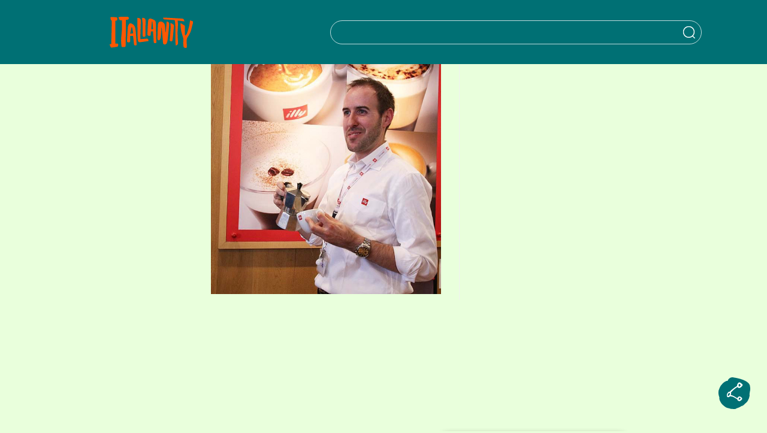

--- FILE ---
content_type: text/html; charset=utf-8
request_url: https://www.google.com/recaptcha/api2/anchor?ar=1&k=6Ldreh4eAAAAAChWV4DnARjyPs_6Z6c-bCSQskT3&co=aHR0cHM6Ly9pdGFsaWFuaXR5LmpwOjQ0Mw..&hl=en&v=PoyoqOPhxBO7pBk68S4YbpHZ&size=invisible&anchor-ms=20000&execute-ms=30000&cb=ww7sf6jzax0y
body_size: 48801
content:
<!DOCTYPE HTML><html dir="ltr" lang="en"><head><meta http-equiv="Content-Type" content="text/html; charset=UTF-8">
<meta http-equiv="X-UA-Compatible" content="IE=edge">
<title>reCAPTCHA</title>
<style type="text/css">
/* cyrillic-ext */
@font-face {
  font-family: 'Roboto';
  font-style: normal;
  font-weight: 400;
  font-stretch: 100%;
  src: url(//fonts.gstatic.com/s/roboto/v48/KFO7CnqEu92Fr1ME7kSn66aGLdTylUAMa3GUBHMdazTgWw.woff2) format('woff2');
  unicode-range: U+0460-052F, U+1C80-1C8A, U+20B4, U+2DE0-2DFF, U+A640-A69F, U+FE2E-FE2F;
}
/* cyrillic */
@font-face {
  font-family: 'Roboto';
  font-style: normal;
  font-weight: 400;
  font-stretch: 100%;
  src: url(//fonts.gstatic.com/s/roboto/v48/KFO7CnqEu92Fr1ME7kSn66aGLdTylUAMa3iUBHMdazTgWw.woff2) format('woff2');
  unicode-range: U+0301, U+0400-045F, U+0490-0491, U+04B0-04B1, U+2116;
}
/* greek-ext */
@font-face {
  font-family: 'Roboto';
  font-style: normal;
  font-weight: 400;
  font-stretch: 100%;
  src: url(//fonts.gstatic.com/s/roboto/v48/KFO7CnqEu92Fr1ME7kSn66aGLdTylUAMa3CUBHMdazTgWw.woff2) format('woff2');
  unicode-range: U+1F00-1FFF;
}
/* greek */
@font-face {
  font-family: 'Roboto';
  font-style: normal;
  font-weight: 400;
  font-stretch: 100%;
  src: url(//fonts.gstatic.com/s/roboto/v48/KFO7CnqEu92Fr1ME7kSn66aGLdTylUAMa3-UBHMdazTgWw.woff2) format('woff2');
  unicode-range: U+0370-0377, U+037A-037F, U+0384-038A, U+038C, U+038E-03A1, U+03A3-03FF;
}
/* math */
@font-face {
  font-family: 'Roboto';
  font-style: normal;
  font-weight: 400;
  font-stretch: 100%;
  src: url(//fonts.gstatic.com/s/roboto/v48/KFO7CnqEu92Fr1ME7kSn66aGLdTylUAMawCUBHMdazTgWw.woff2) format('woff2');
  unicode-range: U+0302-0303, U+0305, U+0307-0308, U+0310, U+0312, U+0315, U+031A, U+0326-0327, U+032C, U+032F-0330, U+0332-0333, U+0338, U+033A, U+0346, U+034D, U+0391-03A1, U+03A3-03A9, U+03B1-03C9, U+03D1, U+03D5-03D6, U+03F0-03F1, U+03F4-03F5, U+2016-2017, U+2034-2038, U+203C, U+2040, U+2043, U+2047, U+2050, U+2057, U+205F, U+2070-2071, U+2074-208E, U+2090-209C, U+20D0-20DC, U+20E1, U+20E5-20EF, U+2100-2112, U+2114-2115, U+2117-2121, U+2123-214F, U+2190, U+2192, U+2194-21AE, U+21B0-21E5, U+21F1-21F2, U+21F4-2211, U+2213-2214, U+2216-22FF, U+2308-230B, U+2310, U+2319, U+231C-2321, U+2336-237A, U+237C, U+2395, U+239B-23B7, U+23D0, U+23DC-23E1, U+2474-2475, U+25AF, U+25B3, U+25B7, U+25BD, U+25C1, U+25CA, U+25CC, U+25FB, U+266D-266F, U+27C0-27FF, U+2900-2AFF, U+2B0E-2B11, U+2B30-2B4C, U+2BFE, U+3030, U+FF5B, U+FF5D, U+1D400-1D7FF, U+1EE00-1EEFF;
}
/* symbols */
@font-face {
  font-family: 'Roboto';
  font-style: normal;
  font-weight: 400;
  font-stretch: 100%;
  src: url(//fonts.gstatic.com/s/roboto/v48/KFO7CnqEu92Fr1ME7kSn66aGLdTylUAMaxKUBHMdazTgWw.woff2) format('woff2');
  unicode-range: U+0001-000C, U+000E-001F, U+007F-009F, U+20DD-20E0, U+20E2-20E4, U+2150-218F, U+2190, U+2192, U+2194-2199, U+21AF, U+21E6-21F0, U+21F3, U+2218-2219, U+2299, U+22C4-22C6, U+2300-243F, U+2440-244A, U+2460-24FF, U+25A0-27BF, U+2800-28FF, U+2921-2922, U+2981, U+29BF, U+29EB, U+2B00-2BFF, U+4DC0-4DFF, U+FFF9-FFFB, U+10140-1018E, U+10190-1019C, U+101A0, U+101D0-101FD, U+102E0-102FB, U+10E60-10E7E, U+1D2C0-1D2D3, U+1D2E0-1D37F, U+1F000-1F0FF, U+1F100-1F1AD, U+1F1E6-1F1FF, U+1F30D-1F30F, U+1F315, U+1F31C, U+1F31E, U+1F320-1F32C, U+1F336, U+1F378, U+1F37D, U+1F382, U+1F393-1F39F, U+1F3A7-1F3A8, U+1F3AC-1F3AF, U+1F3C2, U+1F3C4-1F3C6, U+1F3CA-1F3CE, U+1F3D4-1F3E0, U+1F3ED, U+1F3F1-1F3F3, U+1F3F5-1F3F7, U+1F408, U+1F415, U+1F41F, U+1F426, U+1F43F, U+1F441-1F442, U+1F444, U+1F446-1F449, U+1F44C-1F44E, U+1F453, U+1F46A, U+1F47D, U+1F4A3, U+1F4B0, U+1F4B3, U+1F4B9, U+1F4BB, U+1F4BF, U+1F4C8-1F4CB, U+1F4D6, U+1F4DA, U+1F4DF, U+1F4E3-1F4E6, U+1F4EA-1F4ED, U+1F4F7, U+1F4F9-1F4FB, U+1F4FD-1F4FE, U+1F503, U+1F507-1F50B, U+1F50D, U+1F512-1F513, U+1F53E-1F54A, U+1F54F-1F5FA, U+1F610, U+1F650-1F67F, U+1F687, U+1F68D, U+1F691, U+1F694, U+1F698, U+1F6AD, U+1F6B2, U+1F6B9-1F6BA, U+1F6BC, U+1F6C6-1F6CF, U+1F6D3-1F6D7, U+1F6E0-1F6EA, U+1F6F0-1F6F3, U+1F6F7-1F6FC, U+1F700-1F7FF, U+1F800-1F80B, U+1F810-1F847, U+1F850-1F859, U+1F860-1F887, U+1F890-1F8AD, U+1F8B0-1F8BB, U+1F8C0-1F8C1, U+1F900-1F90B, U+1F93B, U+1F946, U+1F984, U+1F996, U+1F9E9, U+1FA00-1FA6F, U+1FA70-1FA7C, U+1FA80-1FA89, U+1FA8F-1FAC6, U+1FACE-1FADC, U+1FADF-1FAE9, U+1FAF0-1FAF8, U+1FB00-1FBFF;
}
/* vietnamese */
@font-face {
  font-family: 'Roboto';
  font-style: normal;
  font-weight: 400;
  font-stretch: 100%;
  src: url(//fonts.gstatic.com/s/roboto/v48/KFO7CnqEu92Fr1ME7kSn66aGLdTylUAMa3OUBHMdazTgWw.woff2) format('woff2');
  unicode-range: U+0102-0103, U+0110-0111, U+0128-0129, U+0168-0169, U+01A0-01A1, U+01AF-01B0, U+0300-0301, U+0303-0304, U+0308-0309, U+0323, U+0329, U+1EA0-1EF9, U+20AB;
}
/* latin-ext */
@font-face {
  font-family: 'Roboto';
  font-style: normal;
  font-weight: 400;
  font-stretch: 100%;
  src: url(//fonts.gstatic.com/s/roboto/v48/KFO7CnqEu92Fr1ME7kSn66aGLdTylUAMa3KUBHMdazTgWw.woff2) format('woff2');
  unicode-range: U+0100-02BA, U+02BD-02C5, U+02C7-02CC, U+02CE-02D7, U+02DD-02FF, U+0304, U+0308, U+0329, U+1D00-1DBF, U+1E00-1E9F, U+1EF2-1EFF, U+2020, U+20A0-20AB, U+20AD-20C0, U+2113, U+2C60-2C7F, U+A720-A7FF;
}
/* latin */
@font-face {
  font-family: 'Roboto';
  font-style: normal;
  font-weight: 400;
  font-stretch: 100%;
  src: url(//fonts.gstatic.com/s/roboto/v48/KFO7CnqEu92Fr1ME7kSn66aGLdTylUAMa3yUBHMdazQ.woff2) format('woff2');
  unicode-range: U+0000-00FF, U+0131, U+0152-0153, U+02BB-02BC, U+02C6, U+02DA, U+02DC, U+0304, U+0308, U+0329, U+2000-206F, U+20AC, U+2122, U+2191, U+2193, U+2212, U+2215, U+FEFF, U+FFFD;
}
/* cyrillic-ext */
@font-face {
  font-family: 'Roboto';
  font-style: normal;
  font-weight: 500;
  font-stretch: 100%;
  src: url(//fonts.gstatic.com/s/roboto/v48/KFO7CnqEu92Fr1ME7kSn66aGLdTylUAMa3GUBHMdazTgWw.woff2) format('woff2');
  unicode-range: U+0460-052F, U+1C80-1C8A, U+20B4, U+2DE0-2DFF, U+A640-A69F, U+FE2E-FE2F;
}
/* cyrillic */
@font-face {
  font-family: 'Roboto';
  font-style: normal;
  font-weight: 500;
  font-stretch: 100%;
  src: url(//fonts.gstatic.com/s/roboto/v48/KFO7CnqEu92Fr1ME7kSn66aGLdTylUAMa3iUBHMdazTgWw.woff2) format('woff2');
  unicode-range: U+0301, U+0400-045F, U+0490-0491, U+04B0-04B1, U+2116;
}
/* greek-ext */
@font-face {
  font-family: 'Roboto';
  font-style: normal;
  font-weight: 500;
  font-stretch: 100%;
  src: url(//fonts.gstatic.com/s/roboto/v48/KFO7CnqEu92Fr1ME7kSn66aGLdTylUAMa3CUBHMdazTgWw.woff2) format('woff2');
  unicode-range: U+1F00-1FFF;
}
/* greek */
@font-face {
  font-family: 'Roboto';
  font-style: normal;
  font-weight: 500;
  font-stretch: 100%;
  src: url(//fonts.gstatic.com/s/roboto/v48/KFO7CnqEu92Fr1ME7kSn66aGLdTylUAMa3-UBHMdazTgWw.woff2) format('woff2');
  unicode-range: U+0370-0377, U+037A-037F, U+0384-038A, U+038C, U+038E-03A1, U+03A3-03FF;
}
/* math */
@font-face {
  font-family: 'Roboto';
  font-style: normal;
  font-weight: 500;
  font-stretch: 100%;
  src: url(//fonts.gstatic.com/s/roboto/v48/KFO7CnqEu92Fr1ME7kSn66aGLdTylUAMawCUBHMdazTgWw.woff2) format('woff2');
  unicode-range: U+0302-0303, U+0305, U+0307-0308, U+0310, U+0312, U+0315, U+031A, U+0326-0327, U+032C, U+032F-0330, U+0332-0333, U+0338, U+033A, U+0346, U+034D, U+0391-03A1, U+03A3-03A9, U+03B1-03C9, U+03D1, U+03D5-03D6, U+03F0-03F1, U+03F4-03F5, U+2016-2017, U+2034-2038, U+203C, U+2040, U+2043, U+2047, U+2050, U+2057, U+205F, U+2070-2071, U+2074-208E, U+2090-209C, U+20D0-20DC, U+20E1, U+20E5-20EF, U+2100-2112, U+2114-2115, U+2117-2121, U+2123-214F, U+2190, U+2192, U+2194-21AE, U+21B0-21E5, U+21F1-21F2, U+21F4-2211, U+2213-2214, U+2216-22FF, U+2308-230B, U+2310, U+2319, U+231C-2321, U+2336-237A, U+237C, U+2395, U+239B-23B7, U+23D0, U+23DC-23E1, U+2474-2475, U+25AF, U+25B3, U+25B7, U+25BD, U+25C1, U+25CA, U+25CC, U+25FB, U+266D-266F, U+27C0-27FF, U+2900-2AFF, U+2B0E-2B11, U+2B30-2B4C, U+2BFE, U+3030, U+FF5B, U+FF5D, U+1D400-1D7FF, U+1EE00-1EEFF;
}
/* symbols */
@font-face {
  font-family: 'Roboto';
  font-style: normal;
  font-weight: 500;
  font-stretch: 100%;
  src: url(//fonts.gstatic.com/s/roboto/v48/KFO7CnqEu92Fr1ME7kSn66aGLdTylUAMaxKUBHMdazTgWw.woff2) format('woff2');
  unicode-range: U+0001-000C, U+000E-001F, U+007F-009F, U+20DD-20E0, U+20E2-20E4, U+2150-218F, U+2190, U+2192, U+2194-2199, U+21AF, U+21E6-21F0, U+21F3, U+2218-2219, U+2299, U+22C4-22C6, U+2300-243F, U+2440-244A, U+2460-24FF, U+25A0-27BF, U+2800-28FF, U+2921-2922, U+2981, U+29BF, U+29EB, U+2B00-2BFF, U+4DC0-4DFF, U+FFF9-FFFB, U+10140-1018E, U+10190-1019C, U+101A0, U+101D0-101FD, U+102E0-102FB, U+10E60-10E7E, U+1D2C0-1D2D3, U+1D2E0-1D37F, U+1F000-1F0FF, U+1F100-1F1AD, U+1F1E6-1F1FF, U+1F30D-1F30F, U+1F315, U+1F31C, U+1F31E, U+1F320-1F32C, U+1F336, U+1F378, U+1F37D, U+1F382, U+1F393-1F39F, U+1F3A7-1F3A8, U+1F3AC-1F3AF, U+1F3C2, U+1F3C4-1F3C6, U+1F3CA-1F3CE, U+1F3D4-1F3E0, U+1F3ED, U+1F3F1-1F3F3, U+1F3F5-1F3F7, U+1F408, U+1F415, U+1F41F, U+1F426, U+1F43F, U+1F441-1F442, U+1F444, U+1F446-1F449, U+1F44C-1F44E, U+1F453, U+1F46A, U+1F47D, U+1F4A3, U+1F4B0, U+1F4B3, U+1F4B9, U+1F4BB, U+1F4BF, U+1F4C8-1F4CB, U+1F4D6, U+1F4DA, U+1F4DF, U+1F4E3-1F4E6, U+1F4EA-1F4ED, U+1F4F7, U+1F4F9-1F4FB, U+1F4FD-1F4FE, U+1F503, U+1F507-1F50B, U+1F50D, U+1F512-1F513, U+1F53E-1F54A, U+1F54F-1F5FA, U+1F610, U+1F650-1F67F, U+1F687, U+1F68D, U+1F691, U+1F694, U+1F698, U+1F6AD, U+1F6B2, U+1F6B9-1F6BA, U+1F6BC, U+1F6C6-1F6CF, U+1F6D3-1F6D7, U+1F6E0-1F6EA, U+1F6F0-1F6F3, U+1F6F7-1F6FC, U+1F700-1F7FF, U+1F800-1F80B, U+1F810-1F847, U+1F850-1F859, U+1F860-1F887, U+1F890-1F8AD, U+1F8B0-1F8BB, U+1F8C0-1F8C1, U+1F900-1F90B, U+1F93B, U+1F946, U+1F984, U+1F996, U+1F9E9, U+1FA00-1FA6F, U+1FA70-1FA7C, U+1FA80-1FA89, U+1FA8F-1FAC6, U+1FACE-1FADC, U+1FADF-1FAE9, U+1FAF0-1FAF8, U+1FB00-1FBFF;
}
/* vietnamese */
@font-face {
  font-family: 'Roboto';
  font-style: normal;
  font-weight: 500;
  font-stretch: 100%;
  src: url(//fonts.gstatic.com/s/roboto/v48/KFO7CnqEu92Fr1ME7kSn66aGLdTylUAMa3OUBHMdazTgWw.woff2) format('woff2');
  unicode-range: U+0102-0103, U+0110-0111, U+0128-0129, U+0168-0169, U+01A0-01A1, U+01AF-01B0, U+0300-0301, U+0303-0304, U+0308-0309, U+0323, U+0329, U+1EA0-1EF9, U+20AB;
}
/* latin-ext */
@font-face {
  font-family: 'Roboto';
  font-style: normal;
  font-weight: 500;
  font-stretch: 100%;
  src: url(//fonts.gstatic.com/s/roboto/v48/KFO7CnqEu92Fr1ME7kSn66aGLdTylUAMa3KUBHMdazTgWw.woff2) format('woff2');
  unicode-range: U+0100-02BA, U+02BD-02C5, U+02C7-02CC, U+02CE-02D7, U+02DD-02FF, U+0304, U+0308, U+0329, U+1D00-1DBF, U+1E00-1E9F, U+1EF2-1EFF, U+2020, U+20A0-20AB, U+20AD-20C0, U+2113, U+2C60-2C7F, U+A720-A7FF;
}
/* latin */
@font-face {
  font-family: 'Roboto';
  font-style: normal;
  font-weight: 500;
  font-stretch: 100%;
  src: url(//fonts.gstatic.com/s/roboto/v48/KFO7CnqEu92Fr1ME7kSn66aGLdTylUAMa3yUBHMdazQ.woff2) format('woff2');
  unicode-range: U+0000-00FF, U+0131, U+0152-0153, U+02BB-02BC, U+02C6, U+02DA, U+02DC, U+0304, U+0308, U+0329, U+2000-206F, U+20AC, U+2122, U+2191, U+2193, U+2212, U+2215, U+FEFF, U+FFFD;
}
/* cyrillic-ext */
@font-face {
  font-family: 'Roboto';
  font-style: normal;
  font-weight: 900;
  font-stretch: 100%;
  src: url(//fonts.gstatic.com/s/roboto/v48/KFO7CnqEu92Fr1ME7kSn66aGLdTylUAMa3GUBHMdazTgWw.woff2) format('woff2');
  unicode-range: U+0460-052F, U+1C80-1C8A, U+20B4, U+2DE0-2DFF, U+A640-A69F, U+FE2E-FE2F;
}
/* cyrillic */
@font-face {
  font-family: 'Roboto';
  font-style: normal;
  font-weight: 900;
  font-stretch: 100%;
  src: url(//fonts.gstatic.com/s/roboto/v48/KFO7CnqEu92Fr1ME7kSn66aGLdTylUAMa3iUBHMdazTgWw.woff2) format('woff2');
  unicode-range: U+0301, U+0400-045F, U+0490-0491, U+04B0-04B1, U+2116;
}
/* greek-ext */
@font-face {
  font-family: 'Roboto';
  font-style: normal;
  font-weight: 900;
  font-stretch: 100%;
  src: url(//fonts.gstatic.com/s/roboto/v48/KFO7CnqEu92Fr1ME7kSn66aGLdTylUAMa3CUBHMdazTgWw.woff2) format('woff2');
  unicode-range: U+1F00-1FFF;
}
/* greek */
@font-face {
  font-family: 'Roboto';
  font-style: normal;
  font-weight: 900;
  font-stretch: 100%;
  src: url(//fonts.gstatic.com/s/roboto/v48/KFO7CnqEu92Fr1ME7kSn66aGLdTylUAMa3-UBHMdazTgWw.woff2) format('woff2');
  unicode-range: U+0370-0377, U+037A-037F, U+0384-038A, U+038C, U+038E-03A1, U+03A3-03FF;
}
/* math */
@font-face {
  font-family: 'Roboto';
  font-style: normal;
  font-weight: 900;
  font-stretch: 100%;
  src: url(//fonts.gstatic.com/s/roboto/v48/KFO7CnqEu92Fr1ME7kSn66aGLdTylUAMawCUBHMdazTgWw.woff2) format('woff2');
  unicode-range: U+0302-0303, U+0305, U+0307-0308, U+0310, U+0312, U+0315, U+031A, U+0326-0327, U+032C, U+032F-0330, U+0332-0333, U+0338, U+033A, U+0346, U+034D, U+0391-03A1, U+03A3-03A9, U+03B1-03C9, U+03D1, U+03D5-03D6, U+03F0-03F1, U+03F4-03F5, U+2016-2017, U+2034-2038, U+203C, U+2040, U+2043, U+2047, U+2050, U+2057, U+205F, U+2070-2071, U+2074-208E, U+2090-209C, U+20D0-20DC, U+20E1, U+20E5-20EF, U+2100-2112, U+2114-2115, U+2117-2121, U+2123-214F, U+2190, U+2192, U+2194-21AE, U+21B0-21E5, U+21F1-21F2, U+21F4-2211, U+2213-2214, U+2216-22FF, U+2308-230B, U+2310, U+2319, U+231C-2321, U+2336-237A, U+237C, U+2395, U+239B-23B7, U+23D0, U+23DC-23E1, U+2474-2475, U+25AF, U+25B3, U+25B7, U+25BD, U+25C1, U+25CA, U+25CC, U+25FB, U+266D-266F, U+27C0-27FF, U+2900-2AFF, U+2B0E-2B11, U+2B30-2B4C, U+2BFE, U+3030, U+FF5B, U+FF5D, U+1D400-1D7FF, U+1EE00-1EEFF;
}
/* symbols */
@font-face {
  font-family: 'Roboto';
  font-style: normal;
  font-weight: 900;
  font-stretch: 100%;
  src: url(//fonts.gstatic.com/s/roboto/v48/KFO7CnqEu92Fr1ME7kSn66aGLdTylUAMaxKUBHMdazTgWw.woff2) format('woff2');
  unicode-range: U+0001-000C, U+000E-001F, U+007F-009F, U+20DD-20E0, U+20E2-20E4, U+2150-218F, U+2190, U+2192, U+2194-2199, U+21AF, U+21E6-21F0, U+21F3, U+2218-2219, U+2299, U+22C4-22C6, U+2300-243F, U+2440-244A, U+2460-24FF, U+25A0-27BF, U+2800-28FF, U+2921-2922, U+2981, U+29BF, U+29EB, U+2B00-2BFF, U+4DC0-4DFF, U+FFF9-FFFB, U+10140-1018E, U+10190-1019C, U+101A0, U+101D0-101FD, U+102E0-102FB, U+10E60-10E7E, U+1D2C0-1D2D3, U+1D2E0-1D37F, U+1F000-1F0FF, U+1F100-1F1AD, U+1F1E6-1F1FF, U+1F30D-1F30F, U+1F315, U+1F31C, U+1F31E, U+1F320-1F32C, U+1F336, U+1F378, U+1F37D, U+1F382, U+1F393-1F39F, U+1F3A7-1F3A8, U+1F3AC-1F3AF, U+1F3C2, U+1F3C4-1F3C6, U+1F3CA-1F3CE, U+1F3D4-1F3E0, U+1F3ED, U+1F3F1-1F3F3, U+1F3F5-1F3F7, U+1F408, U+1F415, U+1F41F, U+1F426, U+1F43F, U+1F441-1F442, U+1F444, U+1F446-1F449, U+1F44C-1F44E, U+1F453, U+1F46A, U+1F47D, U+1F4A3, U+1F4B0, U+1F4B3, U+1F4B9, U+1F4BB, U+1F4BF, U+1F4C8-1F4CB, U+1F4D6, U+1F4DA, U+1F4DF, U+1F4E3-1F4E6, U+1F4EA-1F4ED, U+1F4F7, U+1F4F9-1F4FB, U+1F4FD-1F4FE, U+1F503, U+1F507-1F50B, U+1F50D, U+1F512-1F513, U+1F53E-1F54A, U+1F54F-1F5FA, U+1F610, U+1F650-1F67F, U+1F687, U+1F68D, U+1F691, U+1F694, U+1F698, U+1F6AD, U+1F6B2, U+1F6B9-1F6BA, U+1F6BC, U+1F6C6-1F6CF, U+1F6D3-1F6D7, U+1F6E0-1F6EA, U+1F6F0-1F6F3, U+1F6F7-1F6FC, U+1F700-1F7FF, U+1F800-1F80B, U+1F810-1F847, U+1F850-1F859, U+1F860-1F887, U+1F890-1F8AD, U+1F8B0-1F8BB, U+1F8C0-1F8C1, U+1F900-1F90B, U+1F93B, U+1F946, U+1F984, U+1F996, U+1F9E9, U+1FA00-1FA6F, U+1FA70-1FA7C, U+1FA80-1FA89, U+1FA8F-1FAC6, U+1FACE-1FADC, U+1FADF-1FAE9, U+1FAF0-1FAF8, U+1FB00-1FBFF;
}
/* vietnamese */
@font-face {
  font-family: 'Roboto';
  font-style: normal;
  font-weight: 900;
  font-stretch: 100%;
  src: url(//fonts.gstatic.com/s/roboto/v48/KFO7CnqEu92Fr1ME7kSn66aGLdTylUAMa3OUBHMdazTgWw.woff2) format('woff2');
  unicode-range: U+0102-0103, U+0110-0111, U+0128-0129, U+0168-0169, U+01A0-01A1, U+01AF-01B0, U+0300-0301, U+0303-0304, U+0308-0309, U+0323, U+0329, U+1EA0-1EF9, U+20AB;
}
/* latin-ext */
@font-face {
  font-family: 'Roboto';
  font-style: normal;
  font-weight: 900;
  font-stretch: 100%;
  src: url(//fonts.gstatic.com/s/roboto/v48/KFO7CnqEu92Fr1ME7kSn66aGLdTylUAMa3KUBHMdazTgWw.woff2) format('woff2');
  unicode-range: U+0100-02BA, U+02BD-02C5, U+02C7-02CC, U+02CE-02D7, U+02DD-02FF, U+0304, U+0308, U+0329, U+1D00-1DBF, U+1E00-1E9F, U+1EF2-1EFF, U+2020, U+20A0-20AB, U+20AD-20C0, U+2113, U+2C60-2C7F, U+A720-A7FF;
}
/* latin */
@font-face {
  font-family: 'Roboto';
  font-style: normal;
  font-weight: 900;
  font-stretch: 100%;
  src: url(//fonts.gstatic.com/s/roboto/v48/KFO7CnqEu92Fr1ME7kSn66aGLdTylUAMa3yUBHMdazQ.woff2) format('woff2');
  unicode-range: U+0000-00FF, U+0131, U+0152-0153, U+02BB-02BC, U+02C6, U+02DA, U+02DC, U+0304, U+0308, U+0329, U+2000-206F, U+20AC, U+2122, U+2191, U+2193, U+2212, U+2215, U+FEFF, U+FFFD;
}

</style>
<link rel="stylesheet" type="text/css" href="https://www.gstatic.com/recaptcha/releases/PoyoqOPhxBO7pBk68S4YbpHZ/styles__ltr.css">
<script nonce="vHIPumNWX1QpTqIDYe2bRA" type="text/javascript">window['__recaptcha_api'] = 'https://www.google.com/recaptcha/api2/';</script>
<script type="text/javascript" src="https://www.gstatic.com/recaptcha/releases/PoyoqOPhxBO7pBk68S4YbpHZ/recaptcha__en.js" nonce="vHIPumNWX1QpTqIDYe2bRA">
      
    </script></head>
<body><div id="rc-anchor-alert" class="rc-anchor-alert"></div>
<input type="hidden" id="recaptcha-token" value="[base64]">
<script type="text/javascript" nonce="vHIPumNWX1QpTqIDYe2bRA">
      recaptcha.anchor.Main.init("[\x22ainput\x22,[\x22bgdata\x22,\x22\x22,\[base64]/[base64]/[base64]/[base64]/[base64]/UltsKytdPUU6KEU8MjA0OD9SW2wrK109RT4+NnwxOTI6KChFJjY0NTEyKT09NTUyOTYmJk0rMTxjLmxlbmd0aCYmKGMuY2hhckNvZGVBdChNKzEpJjY0NTEyKT09NTYzMjA/[base64]/[base64]/[base64]/[base64]/[base64]/[base64]/[base64]\x22,\[base64]\\u003d\x22,\[base64]/wrpMw4JBMgkuw6/DkcKEUjPDsCguwq/CthNtXsKow7jCmMKhw7FLw5t6acO7NnvCmgDDkkMDOsKfwqMlw6zDhSZEw6hzQ8Kkw4bCvsKAAB7DvHlrwofCqklSwqB3ZFXDijjCk8K/[base64]/CucKUwqXChMOcwptrWXs/IhQhfGcNW8OgwpHCiQfDuUswwptlw5bDl8KTw5QGw7PCi8KPaQAmw4YRYcKzXjzDtsOoBsKraT5Mw6jDlS/Dm8K+Q1olAcOGwozDswUAwrjDusOhw41tw4zCpAh0B8KtRsO0JnLDhMKRS1RRwokyYMO5P3/DpHVKwocjwqQHwo9GSiHCiijCg3rDkTrDlFrDn8OTAyhfaDUewp/Drmg4w77CgMOXw7IDwp3DqsORbloNw4t+wqVfccKPOnTCgWnDqsKxaHtSEWvDtsKncCjCsGsTw7g3w7oVKQ8vMF/CgMK5cFzCs8KlR8K5QcOlwqZtXcKeX2s3w5HDoVXDuhwOw4ABVQhAw59zwojDhXvDiT8aClV7w4vDn8KTw6EawqMmP8Kpwpc/wpzCs8O4w6vDlinDnMOYw6bCqWYSOgPCs8OCw7d7WMOrw6xkw73CoSRuw7tNQ3RLKMOLwpdvwpDCt8K8w4R+f8K1J8OLecKjBmxPw6ojw5/CnMOjw7XCsU7CrEJ4aEccw5rCnSItw79bPsKVwrB+f8OWKRdWdkAlb8K+wrrChBgbOMKZwrRtWsOeMsKkwpDDk0QWw4/CvsKnwqdww50/S8OXwpzClyDCncKZwqjDhMOOUsKXajfDiTHCkCPDhcK6wrXCs8Oxw6dywrs+w5TDpVDCtMO6wpLCm17DqMKyO04MwokLw4pUfcKpwrYyfMKKw6TDrhDDjHfDsgw5w4NJwq/Cuj/[base64]/[base64]/Dr8Ktw5VodzNZw5Aaw4bDs8Kjw6dww4/Dlignw4/Ci8O6GwRuwqk5wrRew4QTw7wKIsOAwo5UeXAqPnnCskY6LlghwqDCoUJ7DkfDgQnDhsKmA8OtbG/ChH4vbsKpwqnDs28Qw7PCjzzCscOqS8KuM3g4YMKJwrZJw50adcOuB8OpOnTDssKZSlt3wp/[base64]/[base64]/[base64]/[base64]/CsMKJKRM+IsO/L3cgwqBpw4ldEMOnw7PCrhoKwpsAIgDDjTnDqMKAw7EpGsKcesKYwpNGVVXDmsKcwqLDo8Kfw7/DpcKicTrCksKkFcKww48VeEQcJArCisKMw4LDo8KtwqfDpz9fAVFXaEzCv8OFRcOOdsKfw7DCkcO2wqNLesO6WsKBw5bDrsOPwpHCgQg4E8KrTTk0PcKzw7U/[base64]/CocObwp3CpwzDsMO7RiLDrsOUwojDvEodw7BDwpBHCcKOw5Uuw6fCuDobHBdvwoPCgV7CoEAVwr8YwqjDtMK/FMKkwrQ+w5lpasO2w6dnwqNqw5vDjUjCiMKiw7kDJhBuw5lwAALDi0LDiVRGGDpnw7loHm5Ww5MPLMO/VsKrwoPDui3DkcKBwp/DgcK+wrx2TCLCqVo2wowAPcKFwqXCk1hGL2nCrMKTO8KqCAk8w4HCtlrCrEhCwrhdw77Cn8KFaDdqIVd+c8O/[base64]/[base64]/[base64]/w5XClsOwwpIcwozCn2vDg8KeS8OUw4JbwrjDjCrCsQBzZRDCu8KZwoITfh7CkDjDu8KNXW/[base64]/[base64]/[base64]/DkCnCqgRqEsOJHGkjw7NywpDDpcK/[base64]/DgcKBLsKNTHXDsH/[base64]/[base64]/DkBXChMKCNE94w7Q8NcObw4pSLXXCjk7CtXQmwrvDvQXDulPCjsOdY8OWwrFswqvCjE3CjlrDgcKsAgDDjcOqe8K6w5jDnVRTICzDvMOtbQPCk1xpwrrDpMKyUj7DksOpwq8Pwo0EPcK1GcKqeHfDmE/CrjUtw7lVZXvCgMKLw5XCg8OPwqLChsOVw68mwqJCwoDCm8OowqzCmcO3w4Ijw7HCpAbCmlV7w5nDl8KAw7LDicKtwqDDk8K3FUPCmsKvX29XMMKMDcKbGC3CgsKgw7dnw7/CgcOIwrfDtjxCRMKjPMK6w7bCh8KgMwvCkExew4nDk8OgwrDDqcKgwqIPw7oAwp7DsMONw5LDj8KpGMKJbDrDncK3PsKIXmPDtcK7HHDDiMOEA0jCvsKlfMOMNcOWwroow584wpIywr/Djh3CusOxC8KBw7vDtFDDoloxBxfCnQESe13DtznDgFTCrG7DlMKNw6ZHw6DCpMOiwrYtw6B/fHcMwog0D8Kta8OwCsKEwo4Fw44qw73CkjHDk8KrTsKow7fCusOcwrxZR2/[base64]/Djgc9VhddwpsjwoLCjwfDoR7DjFtowqvDrG3DgDFPwpQIwq3CjyjDlMKfw7QSInM2NMK3w7rCosOzw4jDhsOuwp/[base64]/Du8Omdnghw5fDvw80WmZnJ8K2w5lJccO5wq3CnXLDq0V0M8OsNxfCs8ORwqXDscK9woXDn0FQdy1xYRtpRcOlw5R0H1vCjcOHK8K/TQLDkg7CsTLCpMOEw5DCgXTDkMKzwpjDs8OFMsOqYMOyFGfCuUA/RsKQw7XDo8KywrHDh8Kfw79dwq9Xw7zDjcOvZMKpw4zCm1LCp8ObXFPDsMKnwqQdYF3CucO/LcKoJMKFw4bDu8O9cxXCvQ3ClMKqw78ewr8yw7t5YEUDPjNwwp3DljDDuBpobBtTwo4HZwgvMcOGOltxw5MzDAICwrVrW8KucMOVeh7ClWfDjMKMwr7Dr1/CscKwHxgVQDrCmcK/wq3DtMKuUsKUOcO0w5HDtHbDtMKfX3vCosKoWcOrwp3DncOPHj/Cmy7Dn3fDjcO0ZMOfNMO/WMOWwokPUcODwq/Ch8OWABDDj3MpwprCg0gYwoJAw7PDvMKQw7N2AsOpwpnChWHDsH3ChcKDLEROVMO2w4DDl8OCFmppwpLCjMKQwrhXMMOhw4vDulZXw7rDry42wpHDtSc/wq91K8K5wpQKw6RlWMONTkrCnClvV8KYwo7Cj8Opw7rCusOPw7AxFzrDn8OzwpXCtmhBIcO0wrVTCcKYw6gPbMOEw5/CijR/wp5KworCm3xiV8KQw67DtsOWEMOKwr7CkMKhLcOtwpTCmHJLBjFfciTDvcKow4tPKcKnUjsPwrHDtyDDrk3DimEgQcKhw7slUsKzwok+w43DqcOsOXvDqsKHeX/DplbCkMOFD8OTw4zCk3g2wonCj8Kuw5jDnMK0wpzCvV4gHcO9Ik8rw43CtcK5wr/DkcOjwqzDjcKkwq0Gw69fR8KSw7/CsRwRQH0Iw5cYW8KcwobDiMKnw5x3wpvCm8O4d8OCwqbCt8Odb1bDgsKbwoMWw5Ywwox4aXYwwot0JFcKJsK8TVXDk1k9LWMPw4rDr8OkfcODfMO7w6caw6Zdw6vDvcKYwoPCr8OKCxfDq3LDnXFOZTDCn8Ogw7EbaC9yw73CuEUbwo/CqMKuCMO6wpMSwqtUw6JUw5F5wp/DnUXCknTDizfDjiLCs1FZNMOcFcKjfEDDsgXDuB88DcK/wofCvMKMw5c7ZMK+BcOlw7/CmMKsNQ/DnsOfwrw5wr1Iw5zDo8OraGTCscKKMcO4w4LCtsKbwoYwwpw7WhjCgcKYJlDDggTDslEPbxt0dcO+wrbCoVNta2bDm8O4UsOcFMOzSxowYBkrICPDk3PCjcKQwo/Cm8KdwoQ4w6PDkQPDujHCoyzChcO0w6vCqsO9wrEcwp8BNRtcM1xdw6LCmknDnx3DkC/CusKcYTtYeQlxw5oyw7Bca8KCw55cWXnCgcKPw4bCrMKZSsO+asKHwrDCucKRwrPDthvCtMO5w6vDksK2JWg9wpHCq8OTw7vDnytEw47DnMKEw4fClR0IwqcyE8KrFR7CosKjw7kEYcO+L3LDvHE+Bh1rIsKkwodeaS/ClGnDmQRKPE9KFy7DvsOCwqnCk1LCsAgCaiF/wo4ENHQowqfChcKfw7pfw650wqnDscKEw7J7w5wEwrnDnjXCiBXCqMK9woPDmxfCq3zDtsOzwqcOw4UawodBDcObwrbDoS4Ne8Krw40bQMOYHsOzKMKJKgpXH8KfEsOPR1Y8DFkSw4Quw6fDoncfQcO/BWQnwqJ1NHTDvx3DjsOSwoQxw7rCnMKzwofDsVLDhVgdwr44b8OVw6xyw6TDvMOvDMKPw53Ck2MZw5c6KsKQw4kOVnsPw4LDtMKBDsOlw7wDTAzCncOlZMKXworCuMKhw5teCcOvwoPCusK7McKYeh7DgsOfwo/CpxrDvT/Cs8KGwoHCvsOpf8O0wrXCmsOdUEfCrnvDlTXDm8Kwwqscwp3CgRR8wo8MwqhBTMKKwoLCl1DDnMOUZMObLGMGT8KbCyvDgcOGAxNBEcKzFsK9w7VqwpnCugRCM8OJwq8VaDrDqMKnw5/[base64]/wqDCgy8cw7HDr0rCn8KIb0DCuDLCmDDCqB0bE8KRIwjDggBNwpxjw7tLw5bDm05Mw59Vw6/[base64]/[base64]/[base64]/Dm3LCh17Dp8K/w7DCtsKNwq1aTMOcwpLCl3ciHRHCrxA/w50Zw5I/wr7CoHvCncO8w7/Dl31bw7nCp8OaBQ/Ck8OMw7RwwqrCtylYw4xvwo4vw6Vhw4/DrMOdfMONwqgTwrdYJ8K0LcKcdAbCm2TDpsOQcMKqVsKfwol3w79ITcK7w4ApwoxZw6s0BMK9w5XCk8OUYn9ew5QrwqTDgsO+PcOww7/CkcKuwopGwqXDqMKnw6LDtMO0GQgcwohIw6YDWwtxw6YGCsO7MsOBwoRvw4p0wp3Cq8OTwpImMMOJwprCjsOKYlzDicOvZgliw6ZdGH3Cm8OfIcOfwpbCpsKvwqDDq3sgw7/[base64]/Dm1AKKAhTwq8Dw4fDvsKCw6NBe8ORwpNzw5vCgVJLwofDmXDDusOWOTpEwrpbLkBRw7TCsGTDlcKZLcK6ehYEWcO5wobCmyPCo8KKRcKLwrLCo3PDoUp8J8KfOGLCp8KPwoUewoDDiUPDrEtRw5d7QCrDscK7KsO/w57ClG9FUyBBS8KhfsK7LRDCkMKfHsKJw4JKe8KGw5R3RMKVw4QtXk7DhcOWwonCt8Otw5g4VSNkwqvDmlweBmHCtQ19wpd5wpzDuHZewr0zQgVew7dnw4nDocKnwoDCnxR7w40VMcK0wqYWIsOyw6PCrsK0dMO/w6cFcgQNw4DDk8OBTTzDucK/w456w6/Ds2Y2wpIWXMK/[base64]/[base64]/ChRTDs0Ysw6DCjsOBWFMwcGzDpwIePRzCo8KeZDTDuCPDqCrCiC8Gwp15fiDDiMOiacKZwonCrcOvw6jDkEQfD8O1XzfDvsOmw7PCkXLClBjCscOff8OhZcKPw7p9wo/CsR1sNnx3wqNPwol2LEdeekZVw6c4w4YDw7jDtVkgBV3Cm8KDwrRVw4oxw4DCisOgwqXDgcOPUMO/[base64]/DmMKPEl9AP2fCi0Ziw4gswr7CqMO7w4nDp1bDq8K0JMOZw5zDiCl+wrLDtSnDnV1ld0/DplUywqVDAMOvw5MFw7xHwps9w7IDw7Z5MMKiw5MUw5rDmQIzDTDCrMK2S8OeBcO9w4o/EcO7ZwjCg1xrwqzCsjbCqxhHwoIZw54mWTEMCwXDojTDtcOtGMOmdwXDpMOcw6U1AXx4w47CucOLdX/DlwVUw7rDlcKVwp3Cj8OsX8OSYxhbGBEEwqJdwpk9w4VZwqrDsmnDgwnCpQ5/[base64]/CUHDrmPDsMO0a0tBwqgvw7RAbcOTeQRMw4vDqSTChsKEEgzChQ/CkGtQwonDoxfCgcKmwp3DviNFccOmTMKxw7A0b8Kiw45BdsK7w5rDpwVzbgsFKnfDgxxZwoI/[base64]/DvAs/[base64]/[base64]/[base64]/CsAxUNUwYw51jSAjChMKOAW40RXFdw4pkw77CisOcNz3CgsOREVzDuMO+w6/CgUHCp8OyYcOYVcKcwowSwrk3w5LDjDnCnjHCrsKEw5NlQytRFsKPw4bDsGTDj8KwID3Dp3cewqHCpMObwqomwr/[base64]/wqvDpA8kwoo7CMKbw6nChW7ChcOjS8ODw7nCpBU8axHCk8OawqzDvlQKNmDDjsKPd8Knw6x6wpzDvMKMXVHDlWPDvx7CrcK5wpDDuEBHYcOJFMOMH8KcwoJ6wqfCnFTDjcOnw5cCK8KCf8KlS8K8XsKww4pFw7tSwp1eX8OEwo3DusKCw7FywrbDp8K/w4kNwo86wpMWw4jDmFlowp0Xw5rCsMOMwpDCgDXDthnCgwbCgAbDosOWw5rDpsKtw4kdECIeXlRQTC7CtgnDo8O2wrDDvsKKXsKPw4NHHwDCungHSCPDu3BJdcO4KsK3FzPCkVrDlArCmSjDmhnCu8OJLF90w6/[base64]/WsKWEsOewp8dGhHCjjLCtwLDpcOdw6MJcQ1Ww5XDjsKYCsOnKcK7wqbCsMK5ZnN4JjbCv1DChMKRYsOZXMKBL0jDqMKPFMOybsKrIsOJw4HDqQvDj1AXaMOowqXCphnDty0+wrbDpMOrw4LCu8KgAHbCssK4woIYw77CmcORw77DtmHDnMK/wpnDpRDCicKbw6HCuVzDusKyKDnCr8KTwqnDgHzDgy3Dlwouwq1RCMOPVsODwrTChj/Cr8OGw7labcOiwrzDs8KwSH4dwqjDv1/ClMKUwoxZwrEfP8K5CsKEMcOIbQ8Lwop3LMK1wq3DnmLCt0VLwpnCqMO4McOywrx3dsKTaWQAwrZwwpAaR8KBHsOsU8OHWjMiwqbCsMK9BhdLPmJXEGZ4QEDDsVcEJMOcVMO6wofDssOAYhAzYcOtAwc/[base64]/Pw/CgWrCgHjClUjDkmbDrkZBwqfChCfDq8KCw4rCoBXDsMOhM10uwrt1w4N7wqLDmMOzCnB1wo9qwqByXMOPfsKoZMKzAW1qXsK/ODTDlcKJQsKZcxFzwrrDrsOUw4/Dn8KMEjgCw7U0ECTDqkjDncOPA8OwwozCgi7Dk8Orw5Jiw6E7wolkwp9Gw4zCogpjw4M2ZRR7woHCrcKOw5bCo8OlwrDDuMKKw7g7cXlmacK2w64bQHJzWBRnMVDDvMKawo45JMKDw5k+dcKnBELDlwPCqMKYwoXDoAU0w4PCt1J5OMKnw7/[base64]/OMOzFMO8d8KwC8K1w6fDv2k0wpjCqGRrwqkTw7QZw6HDgsOhwqfDp17DsVLDgMOgajfDhn/CtsO1AUZmw4VUw5fDkcOpw6RhQSHCscOqCEsnGEQaJ8K1w6gKwp5mcylWw6J0wrnCgsOzw4XDhsO8wrlMe8Klw6kCw7bCosOYwr1zQ8O1GzXDuMKSwqF/BsKnw7TCmsOqe8K7w4pWw7IOw4U0wpLCnMKyw4ojwpfCkXfDshs+w6rDt1DDqQlgT3DCnX7Di8O3w6DCtHDCssKAw47Cq1nDgcOmYsOHw5bCksOxOghhwo7CpMOMXkfCn2ddw5/DgiEqwoUMLXrDlBl7w7kMDgDDuw/[base64]/wrnCm1QbJkTDt8OGw5TDmBBSI8KVwoZFw7nDgcOGwofDmMO/YsKbwpICNcOtVMKHbsOYBEszwqPCtcKFKcKjVwJESMOeACjDr8OLw5QjRhXDpnvCtTzCmsOPw5nDrQfCliDCj8OXwrhnw5xcwrt7wpjCuMK/wrfClxd3w5RTQl3DhsKXwoBHH1w3fENNTmTCqsKwCnMHJycTR8KAacKPPcKxUUvDsMO5HibDs8KiBcK1w4HDvD9XASISwr4vVMO5wrPCkDhqFsKscRbDmsOywo9ww58fLMO3IRfDuxjCt2QOwrs/w4jDg8Kpw5TDn14DJlZeTcOISsOlBcK2w6zDuX4TwpLDncKgKgYHZcKjSMOCw4nDrMOLORfDsMK6w4U+w4dzcyfDr8OSZR/DvTBkwp3DmcK3ScK3w43CrV0twoHDh8OcIcKaJ8KZwpZ0D3/Cnk4seXsfwpbCnikYOcKzw4zCh2bDt8OXwrcULA3CqT7CisO5wo1QC2Fwwq8UVWbCuj/CjcO7FwM5wpDDmDoIQ3scXWw9SxLDhCNJw4cww6hlFMKBw4pUVMOdUMKNwrd9woF2XlZ+wr3CoRt4w6F0HcOaw7sXwq/Dpn3CmRsFYsO/w7R2wplFdsK1wo/[base64]/[base64]/[base64]/ZcOrwpITPcOUw6EBHn/CvHZvw7dcwo0kw5U7wqXCksO0LmPCuGTDpRjCijzDgcKnwovClcOXXcOgeMOAbU5Iw65Xw7XCuEjDncOBAMOaw6ZLw4XDmh5NMD/CjhfCuSJgwoDDmDMmIzXDp8KCcj9Jw455QcKEPFfDrTswC8OHw4xpw6TDkMKxTxPDvcKFwpJtDMOhXnrCowEGw5oFwocDJWVbw6nDlsKjwo8cPG88IzPCgcOnIMK1XsKgw5hnMXojwpwuwqvCiQErwrfDncK8M8KLUsKMYcOaSmDCoDdOQS/DisKSwp9SR8Ovw47DoMKVflPCtHvDq8OALcO+wr0bwrLDscOFwqfCjsK5Q8Ozw5HDpHE5WMOrwrvCvsO3b1nDlkZ6QMKbIjFIw5bDjcKVVn3DpHosWsO5wqVAYX9pWDDDk8Knw6liTsO+NkDCsCHDmMK+w4JawoQDwpTDvQjDik45wrHCt8KwwqRqLcK/U8ONNXTCqcKXFAgTwqVqD0kbZkvCgsKdwoV4cXR4AcKvwqHDlVDCicKGwqdswopfwozDr8KfX2seccOWCx7CijDDmsO2w4hWJ3HCqMK9ZG/[base64]/DhQrDtsOxNsKnwqLDkn/DlGPDr3LCm3E6w6gyS8O9w7rCkcO5w5wZwq7Dv8OgZBNzw7kuL8OhYlV0wocnw4fDiVpYL2XCoh/Cv8K8w6ttfsO0wrsWw7Idw4fDmsKFN3FFwr7CgmwRLcK1HcK7LsOfwrDCqXI8SsKWwqHCjsOwMAtew4/DrMO2wrVjY8Otw6HDryA+MGDCuErDo8Kewo07w5jDr8OGwq/DhzPDmn7ClgnDocOGwq96w4Rta8KVwrYacyIyLMKbJWtOCsKpwolow6zCohbCjWbDkmvDr8KKwpPCplfDncKNwozDqUvDqcObw5/Cgx8aw44Ow6J6w7kPeG4rBcK2w68LwpjDmMO/wpfDjcKEfT7DlsK+PyIWdMKfTMO3ScKRw5hDT8KowpIUNwLCvcKywq/Cg2NwwrnDuiLDqh7CvhA5JGtLwoLCvU/CjsKqccO5wpglKsKiL8O9w4zCmg9JW3Z1JsKmw7cPwptZwqFTw6/DmRjCiMOVw683w5jCp0YQw58BccOGHEjCosK1w6zDpg3DgsKBwqHCuQVwwp9qwohXwpRlw6obAMOxBEvDkGLCqsOGAlvCrsK/[base64]/[base64]/Do8O/[base64]/CqC1fEsKqwoHDmcOQwqDCnD0QE8KKwpbDu8OqR3cGw5LDh8O7GGLCsyZDUHHChiAjNcKYWxXCqRQKciDCmMK9VG7Ck2dKw6x+PMOhIMK9w4PDj8KLwppPwrLDiDXCgcKBw4jCrmAUwq/[base64]/ChU/ClMKzwpHDnMOMOCDDiF/CmXXDrsKUGcO5UlhdXXU5wpHCvy9nw6fDvsO4csOzwoDDnGtswqJ9fcKhw7gcbW9+K3bDuCfCvX5FesOPw5A+ZcOywogNWAbCkXwuwpTDpcKTBcK+VcKTCcOywpnCmMO8w5xPwocTQsO8cwjDqxZyw7HDjWzDqgEmw7QBWMORwrBkwpvDn8O/wrkMZxdVwrfDtcKcRUrCpcKxBcK/[base64]/[base64]/Du8KMEcOvwrofO8KRTVV4F1ZQw71ZPMKDw5PCqETCviXDuHYMwoDCkcOJw7LDucOteMKhGDcEwp9nw5ZMbsOWwog6f3Rhw5VfPlcZK8KRw7DCgMOVc8OMwqXDqwTDkjLCuj/DjBFUVsKYw7VjwplVw5QywrZMwoXCizjCiHpNM0dhfzXDhMOhasOgR3XCisKDw7ZMIycdKsOBwohZIXwxwqEAFMKzwqU3NAjCpEfCjMKFw5hmRcKddsOlwpnCs8KkwoFnE8ORVcOgPMKew5MhAcOcMTsILsKaChfDocK3w6N6OcOFLHvCgcKHwpnCtcKtwo1nf35/ChcPwpLCvHMbw4IfZlzDhSrDgMOPGMOAw4jCsyp6YUvCokXDiWPDgcO6FcO1w5DDoDDCuw3DpsOMSGQwN8OrDMOjN2IHEUNzwoLCkDJ+w5rCk8K7wog8w4TCjsKaw7IyN1sbKMOSwq7DjhJ/AcOsRSopDi0ww6smEsKlwr3DsiFiOHxAD8KkwokNwohYwqvCv8OTw5giW8OZPsOQAHLCsMOWw4YgO8K3EC5fSMOlLgfDjSw9w40kH8KsBMKnwrgJfB0KScKMGQ/DkBd9XCnDiVnCmBBWYsOjw5bCosKRcgJrwrQ4wqNow5lWTglJwq0zwqvCuSLDncOyLkQuTsOLOjoYwq8geyEQAD4UVgUED8KASMOTScOtBwXCmjPDr2hDwoYlfAgAwrLDncKaw5XDvsKTdE/[base64]/Dq8O4XMKdGD3Dj2HCmgY1wonCusKdbjXCpMOjeMKQwqosw6rDkgcwwrBYCksQw6TDhj3CscOLP8Kcw4jCmcOhwqLCsDvDrcKBUMOWwpQmwq/DrMKjw7XChsKKT8O+QWtdacK1JwLDqA3Do8KPaMOMw7vDssOJOycbwqbDjcOHwoQIw73CuzfDvcO0wonDksOiw4LDrcOSw40yXwdoIw3Dl1Q3wqAMwqFeBn5HJnTDssOzw5LCn1PCncOuPS/CggDCr8KQBsKJKUzDn8OYSsKmwp9UMHVgBsOvwo0qw6nCrDR3wr/[base64]/[base64]/Cjz0uFn7Dn0VDwr44w4vDg2g+X1PCgkAbA8KtVUBpw7J5KxpqwpfDncKqIWtswqRUwphpw5krO8OLTsOZw57DnsKrwp/Ch8OGw5VTwqvCsQV9wofDsSzCuMKHPjjCi3DDgsOALcOzehYZw41VwpBQJjPCljl+woo0w59xQFMvccO9L8OjZsK/SMOEw4xrw6rCk8OESVLCsDsGwqYEFsK9w6DDkFAhf3XDuD/DqFNtwrDCrTM2K8O1JCfDhk3CtSBISyzDv8OHw6YBdMOlHcO9w5F/wplKwqMGJF1rwqvDhsK3wrTCi0RFwoPDn24MNi5RCsOTwq/CrEHDsgY+wrjCtz43XAcsIcO5SizCgsKUw4LCgcK/fQLDmzJOS8Knwq8VBHzCj8K9wpNPOUwxQMOMw4fDnjHDqMO1wrcvdD/ClmJ8w6pVwrZmOMOyDDvDsljDkMOBwociw4x1SQ/Du8KIX3bDo8OEw7XCicKsTTJ4K8KkwrPDk3wgXEhuwo8kXDDDnivDnxRFVcK5w6U9wqjDu2jDs2bDpDPDsVTDjyHDucKVCsKhOh5Dw74BP2tvw6Z1w7FTIsKPPlMPY0EwITULwrbCpWrDkh/[base64]/Co8O4w5o6w6I8w6Q2w48zbgdCKMKWGcKZwoAcHkTDpQHDuMORCV8KEMKsOXB5w5kNw5vDjcOow63Dj8KvWsKff8KJSHTDgcK4McKXw7zCmsKAAsO1wqLDhVfDuHfDpT3Dqig/FMKzBsKkQD3Dg8OaJ10dw7HCvD3CknwbwoXDpcK3w7kuwrXClsOjEsKIPMKlK8OWwp8OOzjCh3pGe17CucO9ej8XBMKCwqASwokiasO7w5tTw4NrwrhJQsONO8K4w45eWzU/w4tlwobCu8OfUMO5dzfCtMOEw5VXw67Dk8Kne8OZw5LDv8Oyw4F9w7vCgcOYCRfDsW0rwo3DlsOHZDB4c8OBHV7Dv8KGwqBdw6vDkcOFwqYYwqfDo0hcw6lNwrs0w6gxbB3Dim/Cl0XDl1nCicOSN0rDsn8XPMKHUTjCpcOjw4oKIhRhenxvP8OPw5zCnsO/MivCtz4MS3AdZFnCuCNWAAk8QykVW8KSLGXDn8OqCMKBwpLDj8KEVmEjDxbCocOcd8KKwq7Dpk/[base64]/Cn8O8c0EoNcO/[base64]/CcKuw77DvcOgU8Krw4HCusOzOHjDgcOXw7gGFUDChjDDuSMyDsOwdkw/w4fClj7CkMK5O0rCkh9Tw45Nwo3CksKVwpzDusKbUyHCoHPDvcKNw67CusObPcObw6oyw7bCpMKhChEVYzlNAcKjwrXDmmDDnFXDsgg+w5h/wpvDl8OAGsKONw/DqU00YcOiwoLChkNzGm0IwqPCrjtdw7JfSUPDnhLCiHwEAcK9w47DmMKEw6ocKmHDk8O0wqrCg8OnMMOya8OEcMK7w6/Dt1vDrDzDgsOxCcOcDwPCqQpVL8ONw6ocHcO7wos0NsKZw7F9wqJ6A8O2wpHDn8KCbjkww5/[base64]/w6PDmcKhw61uw4vDv8Ovwq3Dn8OOGE7CgHFow4LChmLDqG3ChsO3w5k6ZsKVWMKzNVDClzcMwpLCncOIwpUgw6PDn8KMw4PDlW0LdsOIw6fClsOrw6N5a8O3eHzCiMO/cQfDssKMNcKad1hYdHVewpQQWmQeZsOhf8KXw5bDscKLw5QhTsKNacKQSj5dDMKrw4vDkXnCj1vDoTPCqCl3XMK5JcOYw7h3wo4Cw6xJYxfCt8KMKizDg8KwKcO9wpwTwrtrPcKkwoLDrcOIwo/CiS3DocKKwpHCtMKuaUnCjloPL8OTwp3DgsKfwrRVNxYaIhzCuXs+woPCkB4+w53CrMO0w5HCnMOGwqHDsVrDr8Oew5TDoHDDsXDCn8KDECB8wo1EFk/CiMOhw47CsHfDonnDmcOkNA5gw74lw7oJHygJQi4GaBVEB8KFRMOhBsKDwqrCuQnCtcOMw7FAQDZfAgTCtl0nwrrCrcOUwr7CllF6w5rDlCYlw6/[base64]/Du016TTJWHMKLw6jDrRAqwol6w7pgRlDDo37CiMK0PMKKwovDm8O+wrnDlcOaHB7CksKZZS/Dh8OFwqpMw47DvsKuwp1gYMOGwq9pw6YTwq3Dk30nw4MsasKzwoIXEsObw7zDq8Oyw5gowqrDtMKUR8K8w6cNwqHCpmkpfsOow5IWwr7CjWfCtk/[base64]/w69awozDlMK4wogIFsKpGxXClmrCp0vCqDDDnAAzw6vDv8OVHzQawrAMcsOSw5MxYcOuGH1pbcKtHsO1bsKtwofCoFzDt14sOcOkGSfCpMKCwpPDrmhowoRgE8O4H8Ofw5TDqSVfw5bDimFew5/CiMK9wp/[base64]/CgjHDnQsgwrHDg8K2w4lIb3MNw4jDiVTDmsKme3I4w6AZesKHw5wlwo51w7PDvHTDo1d2w4o7woMzw4rDrMOIwrTDqsKtw6kpaMKPw67CgwXDtcOBS37DpVTCrcKzExPCu8KfSEHDnMObwrc/NjQ7wpTDuWYqUsOsXMOwwrvDoiTCi8KIBMO3w4rDu1RcGyvChxzCuMKFwrdawrXCpMOuwqbDixHChcKbw4bCgUl0wr/Cl1bDvcKzL1QLBxjCjMOLdH3CrcOQwoMEwpTCtX40wolrw6TCnVLCnsOgwrrDscOuQcORWMOlEMOeUsK+wppMFcOowp/DvTJ8TcOKbMKbPcO2asOVISDDucKzwoEKAz3CqSzCiMO8wonCrxE1wo9pw5nDrBLCiV1ywprDucONw63Dgk4lw6xFSsOnFMOJwp4GSsKaLRgYwo7CmV/CicKEw5BncMKMBy0mwqJswroRLzrDsCcSw5hkw5NFw6nDvHjDuUwbworDjjt5A1rCpV12wobCvhbDqnfDqMKKfEgIwpfDnl/DiUzDucO1wqbDkcKew45Rw4R5AwTCsD57w6fDv8K2NMKXw7LClsKNwoRTGsOeH8O5wqNIw6YNbTURHBnDmsOOw7fDhyfCgDnDvXTDkTQ6Z3sbZS/CjMK5TWQFw67ChsKMw7xmA8OHwoNODAjCkVtow73Cg8OLw6LDjEsaRT/CindDwpsmGcO7wrfCoAXDkcKLw68rw744w7F0w7QmwpHDoMK5w5HCscOGacKOw4VKw4XCkiACV8OXB8KSw7DDiMK7wp/CmMKtV8KDwrTCgxhIwqNNwr5/QTnDinLDmxliV3cqw7tGJcObGMKow71EK8OSAcONflkYw7DCs8OYw7zDgmzCv03DvkgCw6hUw4RhwpjCoxIrwpPCghkTPcK7wro3wqXCicKDwp85wrJ5fsK3UkLCmWVfFMOZHCU3w5/ChMOfcMKPFGQ2wqpQZsOOd8Kew7o3wqPDtcOcAnYGw4cDw7rDvyzClcKnbcK4CxHDlcOXwrwBw6tNw6fDul7DoHMpw703EH3DlxM4Q8O2wqjDmwsEw7/CmMKAWVoKw4PCi8OSw73Cq8OadhR5wqspwrvDthkBEUzCgDjCu8OLwqPCnyVQP8KpGsOKworDpyvCsnrCgcKLPH4pw5hOLFXDoMOhSMOfw57DjVDCmMKJwrERHnA5w7LCg8O3w6o1w4vDkTjCmznDvB48w7DDjMOYwo/Ds8Kdw6/DuDUMw6gSfcKZNkjDpTjDpVIawo43eyEdEsKqwqpHBncBb3jCqAzCg8K7ZMKbYmbCnAg9w4lhw6nCk1B9w7kyfj/Cp8KIwrVsw7fCisK5U1Yxw5XCscOfwq0DCsOaw5QDwoPCucOXw6suw6RPwoHDmcKOfljDhDPCt8OiZ1xRwoBpJ2rDrsOqCMKpw49ew5JDw6PDssK8w69Iw7jCqcOpw7nCr1Z5UQDCgMKUwq3DoWtuw55VwqbCmUMlw6/CsVLDvcKUw65gw5vDr8OvwqI/IMOPBMOcwpLDrsOuwq0wWCM8w7B2wrjCmyjCt2MuXwFXEUjDr8OUTsKnwociPMOnaMOHRhhVJsOjNgJYwrlYwoZDPsK/DsKjw7vCh3fDoBZAFMOhwpHDjRwCJ8KQD8O2f2oLw7/[base64]/CrMOPP2VowpElIlnDgcK0woDCo8O0w67Cs8KmwrPDrwY4wrzDiV3CmcKuwoU2Sw3DksOqwobCosKpwp5JworCrzAyT2rDpDbCo1wOMGLDhAoDwonDtVc7QMOtESIWfsK/[base64]/ccKMw7fCgBwzWMOOw67CqcKhwrtSw5HChgsQI8KRYXJSDsOlw6lMLMKkBcKPD1LCqy5pG8K9CTDCgcOpVCfCgMODwqDDgsKnO8OQw4vDp3TCgsOYw53DtDvCiGbDisOBUsKzwpw+RzcIwpAOIycGwpDCscK8w5jDtcKkwrPDn8KYwodxfcOfw6vCs8O/wrQVVjHDvlIlBnsVw4Yyw6ZpwrLCtRLDmWofHCDDmcOdTXXCgC7Cr8KWLRvCs8K+w6DCvcK6Ak9zPl5VP8Kzw6IiHAHCqFJVwo3DpF1Yw4UBwrjDrsOmB8OZw5XCtMKJCSrCnMO3Q8ONwqJkwqbChsKBP1/CmGs2wpjClhcTbsO6aWlIwpXCt8OYw6HCj8O1IDDDuzthG8K6BMOwYMKFw5VEG27DtcOKw6nCvMOWw5/ChcOSw44FScO/wq/[base64]\\u003d\x22],null,[\x22conf\x22,null,\x226Ldreh4eAAAAAChWV4DnARjyPs_6Z6c-bCSQskT3\x22,0,null,null,null,1,[21,125,63,73,95,87,41,43,42,83,102,105,109,121],[1017145,623],0,null,null,null,null,0,null,0,null,700,1,null,0,\[base64]/76lBhnEnQkZnOKMAhmv8xEZ\x22,0,0,null,null,1,null,0,0,null,null,null,0],\x22https://italianity.jp:443\x22,null,[3,1,1],null,null,null,1,3600,[\x22https://www.google.com/intl/en/policies/privacy/\x22,\x22https://www.google.com/intl/en/policies/terms/\x22],\x22UuuCg41GoA04KqZ+tn3cIGFJWNDuK/TtbL8t/FwnCQg\\u003d\x22,1,0,null,1,1769204213398,0,0,[92,55,241],null,[232,138,117],\x22RC-NpvWuoo-A1FYQw\x22,null,null,null,null,null,\x220dAFcWeA584f7Y4OknGyFkXFmESoBYCylReFko_ttm3Ty5gZjLy9qbCL9CnlxG_5LTdJV7wUqLpxP76bgPgyTJPk8f17ZUmTU93w\x22,1769287013132]");
    </script></body></html>